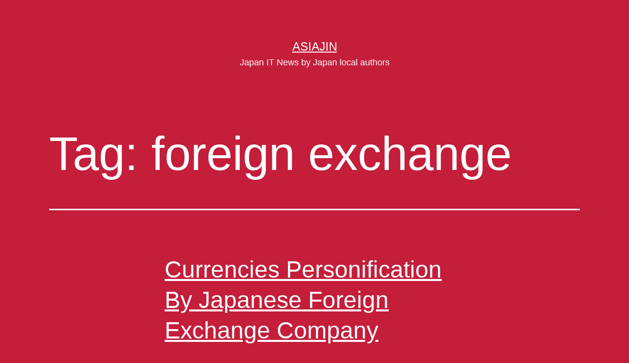

--- FILE ---
content_type: text/html; charset=UTF-8
request_url: https://asiajin.com/blog/tag/foreign-exchange/
body_size: 9545
content:
<!doctype html>
<html lang="en-US" >
<head>
	<meta charset="UTF-8" />
	<meta name="viewport" content="width=device-width, initial-scale=1.0" />
	<title>foreign exchange &#8211; Asiajin</title>
<meta name='robots' content='max-image-preview:large' />
	<style>img:is([sizes="auto" i], [sizes^="auto," i]) { contain-intrinsic-size: 3000px 1500px }</style>
	<link rel='dns-prefetch' href='//asiajin.com' />
<link rel='dns-prefetch' href='//stats.wp.com' />
<link rel="alternate" type="application/rss+xml" title="Asiajin &raquo; Feed" href="https://asiajin.com/blog/feed/" />
<link rel="alternate" type="application/rss+xml" title="Asiajin &raquo; Comments Feed" href="https://asiajin.com/blog/comments/feed/" />
<link rel="alternate" type="application/rss+xml" title="Asiajin &raquo; foreign exchange Tag Feed" href="https://asiajin.com/blog/tag/foreign-exchange/feed/" />
<script>
window._wpemojiSettings = {"baseUrl":"https:\/\/s.w.org\/images\/core\/emoji\/15.0.3\/72x72\/","ext":".png","svgUrl":"https:\/\/s.w.org\/images\/core\/emoji\/15.0.3\/svg\/","svgExt":".svg","source":{"concatemoji":"https:\/\/asiajin.com\/blog\/wp-includes\/js\/wp-emoji-release.min.js?ver=6.7.2"}};
/*! This file is auto-generated */
!function(i,n){var o,s,e;function c(e){try{var t={supportTests:e,timestamp:(new Date).valueOf()};sessionStorage.setItem(o,JSON.stringify(t))}catch(e){}}function p(e,t,n){e.clearRect(0,0,e.canvas.width,e.canvas.height),e.fillText(t,0,0);var t=new Uint32Array(e.getImageData(0,0,e.canvas.width,e.canvas.height).data),r=(e.clearRect(0,0,e.canvas.width,e.canvas.height),e.fillText(n,0,0),new Uint32Array(e.getImageData(0,0,e.canvas.width,e.canvas.height).data));return t.every(function(e,t){return e===r[t]})}function u(e,t,n){switch(t){case"flag":return n(e,"\ud83c\udff3\ufe0f\u200d\u26a7\ufe0f","\ud83c\udff3\ufe0f\u200b\u26a7\ufe0f")?!1:!n(e,"\ud83c\uddfa\ud83c\uddf3","\ud83c\uddfa\u200b\ud83c\uddf3")&&!n(e,"\ud83c\udff4\udb40\udc67\udb40\udc62\udb40\udc65\udb40\udc6e\udb40\udc67\udb40\udc7f","\ud83c\udff4\u200b\udb40\udc67\u200b\udb40\udc62\u200b\udb40\udc65\u200b\udb40\udc6e\u200b\udb40\udc67\u200b\udb40\udc7f");case"emoji":return!n(e,"\ud83d\udc26\u200d\u2b1b","\ud83d\udc26\u200b\u2b1b")}return!1}function f(e,t,n){var r="undefined"!=typeof WorkerGlobalScope&&self instanceof WorkerGlobalScope?new OffscreenCanvas(300,150):i.createElement("canvas"),a=r.getContext("2d",{willReadFrequently:!0}),o=(a.textBaseline="top",a.font="600 32px Arial",{});return e.forEach(function(e){o[e]=t(a,e,n)}),o}function t(e){var t=i.createElement("script");t.src=e,t.defer=!0,i.head.appendChild(t)}"undefined"!=typeof Promise&&(o="wpEmojiSettingsSupports",s=["flag","emoji"],n.supports={everything:!0,everythingExceptFlag:!0},e=new Promise(function(e){i.addEventListener("DOMContentLoaded",e,{once:!0})}),new Promise(function(t){var n=function(){try{var e=JSON.parse(sessionStorage.getItem(o));if("object"==typeof e&&"number"==typeof e.timestamp&&(new Date).valueOf()<e.timestamp+604800&&"object"==typeof e.supportTests)return e.supportTests}catch(e){}return null}();if(!n){if("undefined"!=typeof Worker&&"undefined"!=typeof OffscreenCanvas&&"undefined"!=typeof URL&&URL.createObjectURL&&"undefined"!=typeof Blob)try{var e="postMessage("+f.toString()+"("+[JSON.stringify(s),u.toString(),p.toString()].join(",")+"));",r=new Blob([e],{type:"text/javascript"}),a=new Worker(URL.createObjectURL(r),{name:"wpTestEmojiSupports"});return void(a.onmessage=function(e){c(n=e.data),a.terminate(),t(n)})}catch(e){}c(n=f(s,u,p))}t(n)}).then(function(e){for(var t in e)n.supports[t]=e[t],n.supports.everything=n.supports.everything&&n.supports[t],"flag"!==t&&(n.supports.everythingExceptFlag=n.supports.everythingExceptFlag&&n.supports[t]);n.supports.everythingExceptFlag=n.supports.everythingExceptFlag&&!n.supports.flag,n.DOMReady=!1,n.readyCallback=function(){n.DOMReady=!0}}).then(function(){return e}).then(function(){var e;n.supports.everything||(n.readyCallback(),(e=n.source||{}).concatemoji?t(e.concatemoji):e.wpemoji&&e.twemoji&&(t(e.twemoji),t(e.wpemoji)))}))}((window,document),window._wpemojiSettings);
</script>
<style id='wp-emoji-styles-inline-css'>

	img.wp-smiley, img.emoji {
		display: inline !important;
		border: none !important;
		box-shadow: none !important;
		height: 1em !important;
		width: 1em !important;
		margin: 0 0.07em !important;
		vertical-align: -0.1em !important;
		background: none !important;
		padding: 0 !important;
	}
</style>
<link rel='stylesheet' id='wp-block-library-css' href='https://asiajin.com/blog/wp-includes/css/dist/block-library/style.min.css?ver=6.7.2' media='all' />
<style id='wp-block-library-theme-inline-css'>
.wp-block-audio :where(figcaption){color:#555;font-size:13px;text-align:center}.is-dark-theme .wp-block-audio :where(figcaption){color:#ffffffa6}.wp-block-audio{margin:0 0 1em}.wp-block-code{border:1px solid #ccc;border-radius:4px;font-family:Menlo,Consolas,monaco,monospace;padding:.8em 1em}.wp-block-embed :where(figcaption){color:#555;font-size:13px;text-align:center}.is-dark-theme .wp-block-embed :where(figcaption){color:#ffffffa6}.wp-block-embed{margin:0 0 1em}.blocks-gallery-caption{color:#555;font-size:13px;text-align:center}.is-dark-theme .blocks-gallery-caption{color:#ffffffa6}:root :where(.wp-block-image figcaption){color:#555;font-size:13px;text-align:center}.is-dark-theme :root :where(.wp-block-image figcaption){color:#ffffffa6}.wp-block-image{margin:0 0 1em}.wp-block-pullquote{border-bottom:4px solid;border-top:4px solid;color:currentColor;margin-bottom:1.75em}.wp-block-pullquote cite,.wp-block-pullquote footer,.wp-block-pullquote__citation{color:currentColor;font-size:.8125em;font-style:normal;text-transform:uppercase}.wp-block-quote{border-left:.25em solid;margin:0 0 1.75em;padding-left:1em}.wp-block-quote cite,.wp-block-quote footer{color:currentColor;font-size:.8125em;font-style:normal;position:relative}.wp-block-quote:where(.has-text-align-right){border-left:none;border-right:.25em solid;padding-left:0;padding-right:1em}.wp-block-quote:where(.has-text-align-center){border:none;padding-left:0}.wp-block-quote.is-large,.wp-block-quote.is-style-large,.wp-block-quote:where(.is-style-plain){border:none}.wp-block-search .wp-block-search__label{font-weight:700}.wp-block-search__button{border:1px solid #ccc;padding:.375em .625em}:where(.wp-block-group.has-background){padding:1.25em 2.375em}.wp-block-separator.has-css-opacity{opacity:.4}.wp-block-separator{border:none;border-bottom:2px solid;margin-left:auto;margin-right:auto}.wp-block-separator.has-alpha-channel-opacity{opacity:1}.wp-block-separator:not(.is-style-wide):not(.is-style-dots){width:100px}.wp-block-separator.has-background:not(.is-style-dots){border-bottom:none;height:1px}.wp-block-separator.has-background:not(.is-style-wide):not(.is-style-dots){height:2px}.wp-block-table{margin:0 0 1em}.wp-block-table td,.wp-block-table th{word-break:normal}.wp-block-table :where(figcaption){color:#555;font-size:13px;text-align:center}.is-dark-theme .wp-block-table :where(figcaption){color:#ffffffa6}.wp-block-video :where(figcaption){color:#555;font-size:13px;text-align:center}.is-dark-theme .wp-block-video :where(figcaption){color:#ffffffa6}.wp-block-video{margin:0 0 1em}:root :where(.wp-block-template-part.has-background){margin-bottom:0;margin-top:0;padding:1.25em 2.375em}
</style>
<link rel='stylesheet' id='mediaelement-css' href='https://asiajin.com/blog/wp-includes/js/mediaelement/mediaelementplayer-legacy.min.css?ver=4.2.17' media='all' />
<link rel='stylesheet' id='wp-mediaelement-css' href='https://asiajin.com/blog/wp-includes/js/mediaelement/wp-mediaelement.min.css?ver=6.7.2' media='all' />
<style id='jetpack-sharing-buttons-style-inline-css'>
.jetpack-sharing-buttons__services-list{display:flex;flex-direction:row;flex-wrap:wrap;gap:0;list-style-type:none;margin:5px;padding:0}.jetpack-sharing-buttons__services-list.has-small-icon-size{font-size:12px}.jetpack-sharing-buttons__services-list.has-normal-icon-size{font-size:16px}.jetpack-sharing-buttons__services-list.has-large-icon-size{font-size:24px}.jetpack-sharing-buttons__services-list.has-huge-icon-size{font-size:36px}@media print{.jetpack-sharing-buttons__services-list{display:none!important}}.editor-styles-wrapper .wp-block-jetpack-sharing-buttons{gap:0;padding-inline-start:0}ul.jetpack-sharing-buttons__services-list.has-background{padding:1.25em 2.375em}
</style>
<link rel='stylesheet' id='twenty-twenty-one-custom-color-overrides-css' href='https://asiajin.com/blog/wp-content/themes/twentytwentyone/assets/css/custom-color-overrides.css?ver=2.4' media='all' />
<style id='twenty-twenty-one-custom-color-overrides-inline-css'>
:root .editor-styles-wrapper{--global--color-background: #c41e3a;--global--color-primary: #fff;--global--color-secondary: #fff;--button--color-background: #fff;--button--color-text-hover: #fff;--table--stripes-border-color: rgba(240, 240, 240, 0.15);--table--stripes-background-color: rgba(240, 240, 240, 0.15);}
</style>
<style id='classic-theme-styles-inline-css'>
/*! This file is auto-generated */
.wp-block-button__link{color:#fff;background-color:#32373c;border-radius:9999px;box-shadow:none;text-decoration:none;padding:calc(.667em + 2px) calc(1.333em + 2px);font-size:1.125em}.wp-block-file__button{background:#32373c;color:#fff;text-decoration:none}
</style>
<style id='global-styles-inline-css'>
:root{--wp--preset--aspect-ratio--square: 1;--wp--preset--aspect-ratio--4-3: 4/3;--wp--preset--aspect-ratio--3-4: 3/4;--wp--preset--aspect-ratio--3-2: 3/2;--wp--preset--aspect-ratio--2-3: 2/3;--wp--preset--aspect-ratio--16-9: 16/9;--wp--preset--aspect-ratio--9-16: 9/16;--wp--preset--color--black: #000000;--wp--preset--color--cyan-bluish-gray: #abb8c3;--wp--preset--color--white: #FFFFFF;--wp--preset--color--pale-pink: #f78da7;--wp--preset--color--vivid-red: #cf2e2e;--wp--preset--color--luminous-vivid-orange: #ff6900;--wp--preset--color--luminous-vivid-amber: #fcb900;--wp--preset--color--light-green-cyan: #7bdcb5;--wp--preset--color--vivid-green-cyan: #00d084;--wp--preset--color--pale-cyan-blue: #8ed1fc;--wp--preset--color--vivid-cyan-blue: #0693e3;--wp--preset--color--vivid-purple: #9b51e0;--wp--preset--color--dark-gray: #28303D;--wp--preset--color--gray: #39414D;--wp--preset--color--green: #D1E4DD;--wp--preset--color--blue: #D1DFE4;--wp--preset--color--purple: #D1D1E4;--wp--preset--color--red: #E4D1D1;--wp--preset--color--orange: #E4DAD1;--wp--preset--color--yellow: #EEEADD;--wp--preset--gradient--vivid-cyan-blue-to-vivid-purple: linear-gradient(135deg,rgba(6,147,227,1) 0%,rgb(155,81,224) 100%);--wp--preset--gradient--light-green-cyan-to-vivid-green-cyan: linear-gradient(135deg,rgb(122,220,180) 0%,rgb(0,208,130) 100%);--wp--preset--gradient--luminous-vivid-amber-to-luminous-vivid-orange: linear-gradient(135deg,rgba(252,185,0,1) 0%,rgba(255,105,0,1) 100%);--wp--preset--gradient--luminous-vivid-orange-to-vivid-red: linear-gradient(135deg,rgba(255,105,0,1) 0%,rgb(207,46,46) 100%);--wp--preset--gradient--very-light-gray-to-cyan-bluish-gray: linear-gradient(135deg,rgb(238,238,238) 0%,rgb(169,184,195) 100%);--wp--preset--gradient--cool-to-warm-spectrum: linear-gradient(135deg,rgb(74,234,220) 0%,rgb(151,120,209) 20%,rgb(207,42,186) 40%,rgb(238,44,130) 60%,rgb(251,105,98) 80%,rgb(254,248,76) 100%);--wp--preset--gradient--blush-light-purple: linear-gradient(135deg,rgb(255,206,236) 0%,rgb(152,150,240) 100%);--wp--preset--gradient--blush-bordeaux: linear-gradient(135deg,rgb(254,205,165) 0%,rgb(254,45,45) 50%,rgb(107,0,62) 100%);--wp--preset--gradient--luminous-dusk: linear-gradient(135deg,rgb(255,203,112) 0%,rgb(199,81,192) 50%,rgb(65,88,208) 100%);--wp--preset--gradient--pale-ocean: linear-gradient(135deg,rgb(255,245,203) 0%,rgb(182,227,212) 50%,rgb(51,167,181) 100%);--wp--preset--gradient--electric-grass: linear-gradient(135deg,rgb(202,248,128) 0%,rgb(113,206,126) 100%);--wp--preset--gradient--midnight: linear-gradient(135deg,rgb(2,3,129) 0%,rgb(40,116,252) 100%);--wp--preset--gradient--purple-to-yellow: linear-gradient(160deg, #D1D1E4 0%, #EEEADD 100%);--wp--preset--gradient--yellow-to-purple: linear-gradient(160deg, #EEEADD 0%, #D1D1E4 100%);--wp--preset--gradient--green-to-yellow: linear-gradient(160deg, #D1E4DD 0%, #EEEADD 100%);--wp--preset--gradient--yellow-to-green: linear-gradient(160deg, #EEEADD 0%, #D1E4DD 100%);--wp--preset--gradient--red-to-yellow: linear-gradient(160deg, #E4D1D1 0%, #EEEADD 100%);--wp--preset--gradient--yellow-to-red: linear-gradient(160deg, #EEEADD 0%, #E4D1D1 100%);--wp--preset--gradient--purple-to-red: linear-gradient(160deg, #D1D1E4 0%, #E4D1D1 100%);--wp--preset--gradient--red-to-purple: linear-gradient(160deg, #E4D1D1 0%, #D1D1E4 100%);--wp--preset--font-size--small: 18px;--wp--preset--font-size--medium: 20px;--wp--preset--font-size--large: 24px;--wp--preset--font-size--x-large: 42px;--wp--preset--font-size--extra-small: 16px;--wp--preset--font-size--normal: 20px;--wp--preset--font-size--extra-large: 40px;--wp--preset--font-size--huge: 96px;--wp--preset--font-size--gigantic: 144px;--wp--preset--spacing--20: 0.44rem;--wp--preset--spacing--30: 0.67rem;--wp--preset--spacing--40: 1rem;--wp--preset--spacing--50: 1.5rem;--wp--preset--spacing--60: 2.25rem;--wp--preset--spacing--70: 3.38rem;--wp--preset--spacing--80: 5.06rem;--wp--preset--shadow--natural: 6px 6px 9px rgba(0, 0, 0, 0.2);--wp--preset--shadow--deep: 12px 12px 50px rgba(0, 0, 0, 0.4);--wp--preset--shadow--sharp: 6px 6px 0px rgba(0, 0, 0, 0.2);--wp--preset--shadow--outlined: 6px 6px 0px -3px rgba(255, 255, 255, 1), 6px 6px rgba(0, 0, 0, 1);--wp--preset--shadow--crisp: 6px 6px 0px rgba(0, 0, 0, 1);}:where(.is-layout-flex){gap: 0.5em;}:where(.is-layout-grid){gap: 0.5em;}body .is-layout-flex{display: flex;}.is-layout-flex{flex-wrap: wrap;align-items: center;}.is-layout-flex > :is(*, div){margin: 0;}body .is-layout-grid{display: grid;}.is-layout-grid > :is(*, div){margin: 0;}:where(.wp-block-columns.is-layout-flex){gap: 2em;}:where(.wp-block-columns.is-layout-grid){gap: 2em;}:where(.wp-block-post-template.is-layout-flex){gap: 1.25em;}:where(.wp-block-post-template.is-layout-grid){gap: 1.25em;}.has-black-color{color: var(--wp--preset--color--black) !important;}.has-cyan-bluish-gray-color{color: var(--wp--preset--color--cyan-bluish-gray) !important;}.has-white-color{color: var(--wp--preset--color--white) !important;}.has-pale-pink-color{color: var(--wp--preset--color--pale-pink) !important;}.has-vivid-red-color{color: var(--wp--preset--color--vivid-red) !important;}.has-luminous-vivid-orange-color{color: var(--wp--preset--color--luminous-vivid-orange) !important;}.has-luminous-vivid-amber-color{color: var(--wp--preset--color--luminous-vivid-amber) !important;}.has-light-green-cyan-color{color: var(--wp--preset--color--light-green-cyan) !important;}.has-vivid-green-cyan-color{color: var(--wp--preset--color--vivid-green-cyan) !important;}.has-pale-cyan-blue-color{color: var(--wp--preset--color--pale-cyan-blue) !important;}.has-vivid-cyan-blue-color{color: var(--wp--preset--color--vivid-cyan-blue) !important;}.has-vivid-purple-color{color: var(--wp--preset--color--vivid-purple) !important;}.has-black-background-color{background-color: var(--wp--preset--color--black) !important;}.has-cyan-bluish-gray-background-color{background-color: var(--wp--preset--color--cyan-bluish-gray) !important;}.has-white-background-color{background-color: var(--wp--preset--color--white) !important;}.has-pale-pink-background-color{background-color: var(--wp--preset--color--pale-pink) !important;}.has-vivid-red-background-color{background-color: var(--wp--preset--color--vivid-red) !important;}.has-luminous-vivid-orange-background-color{background-color: var(--wp--preset--color--luminous-vivid-orange) !important;}.has-luminous-vivid-amber-background-color{background-color: var(--wp--preset--color--luminous-vivid-amber) !important;}.has-light-green-cyan-background-color{background-color: var(--wp--preset--color--light-green-cyan) !important;}.has-vivid-green-cyan-background-color{background-color: var(--wp--preset--color--vivid-green-cyan) !important;}.has-pale-cyan-blue-background-color{background-color: var(--wp--preset--color--pale-cyan-blue) !important;}.has-vivid-cyan-blue-background-color{background-color: var(--wp--preset--color--vivid-cyan-blue) !important;}.has-vivid-purple-background-color{background-color: var(--wp--preset--color--vivid-purple) !important;}.has-black-border-color{border-color: var(--wp--preset--color--black) !important;}.has-cyan-bluish-gray-border-color{border-color: var(--wp--preset--color--cyan-bluish-gray) !important;}.has-white-border-color{border-color: var(--wp--preset--color--white) !important;}.has-pale-pink-border-color{border-color: var(--wp--preset--color--pale-pink) !important;}.has-vivid-red-border-color{border-color: var(--wp--preset--color--vivid-red) !important;}.has-luminous-vivid-orange-border-color{border-color: var(--wp--preset--color--luminous-vivid-orange) !important;}.has-luminous-vivid-amber-border-color{border-color: var(--wp--preset--color--luminous-vivid-amber) !important;}.has-light-green-cyan-border-color{border-color: var(--wp--preset--color--light-green-cyan) !important;}.has-vivid-green-cyan-border-color{border-color: var(--wp--preset--color--vivid-green-cyan) !important;}.has-pale-cyan-blue-border-color{border-color: var(--wp--preset--color--pale-cyan-blue) !important;}.has-vivid-cyan-blue-border-color{border-color: var(--wp--preset--color--vivid-cyan-blue) !important;}.has-vivid-purple-border-color{border-color: var(--wp--preset--color--vivid-purple) !important;}.has-vivid-cyan-blue-to-vivid-purple-gradient-background{background: var(--wp--preset--gradient--vivid-cyan-blue-to-vivid-purple) !important;}.has-light-green-cyan-to-vivid-green-cyan-gradient-background{background: var(--wp--preset--gradient--light-green-cyan-to-vivid-green-cyan) !important;}.has-luminous-vivid-amber-to-luminous-vivid-orange-gradient-background{background: var(--wp--preset--gradient--luminous-vivid-amber-to-luminous-vivid-orange) !important;}.has-luminous-vivid-orange-to-vivid-red-gradient-background{background: var(--wp--preset--gradient--luminous-vivid-orange-to-vivid-red) !important;}.has-very-light-gray-to-cyan-bluish-gray-gradient-background{background: var(--wp--preset--gradient--very-light-gray-to-cyan-bluish-gray) !important;}.has-cool-to-warm-spectrum-gradient-background{background: var(--wp--preset--gradient--cool-to-warm-spectrum) !important;}.has-blush-light-purple-gradient-background{background: var(--wp--preset--gradient--blush-light-purple) !important;}.has-blush-bordeaux-gradient-background{background: var(--wp--preset--gradient--blush-bordeaux) !important;}.has-luminous-dusk-gradient-background{background: var(--wp--preset--gradient--luminous-dusk) !important;}.has-pale-ocean-gradient-background{background: var(--wp--preset--gradient--pale-ocean) !important;}.has-electric-grass-gradient-background{background: var(--wp--preset--gradient--electric-grass) !important;}.has-midnight-gradient-background{background: var(--wp--preset--gradient--midnight) !important;}.has-small-font-size{font-size: var(--wp--preset--font-size--small) !important;}.has-medium-font-size{font-size: var(--wp--preset--font-size--medium) !important;}.has-large-font-size{font-size: var(--wp--preset--font-size--large) !important;}.has-x-large-font-size{font-size: var(--wp--preset--font-size--x-large) !important;}
:where(.wp-block-post-template.is-layout-flex){gap: 1.25em;}:where(.wp-block-post-template.is-layout-grid){gap: 1.25em;}
:where(.wp-block-columns.is-layout-flex){gap: 2em;}:where(.wp-block-columns.is-layout-grid){gap: 2em;}
:root :where(.wp-block-pullquote){font-size: 1.5em;line-height: 1.6;}
</style>
<link rel='stylesheet' id='ts_fab_css-css' href='https://asiajin.com/blog/wp-content/plugins/fancier-author-box/css/ts-fab.min.css?ver=1.4' media='all' />
<link rel='stylesheet' id='twenty-twenty-one-style-css' href='https://asiajin.com/blog/wp-content/themes/twentytwentyone/style.css?ver=2.4' media='all' />
<style id='twenty-twenty-one-style-inline-css'>
:root{--global--color-background: #c41e3a;--global--color-primary: #fff;--global--color-secondary: #fff;--button--color-background: #fff;--button--color-text-hover: #fff;--table--stripes-border-color: rgba(240, 240, 240, 0.15);--table--stripes-background-color: rgba(240, 240, 240, 0.15);}
</style>
<link rel='stylesheet' id='twenty-twenty-one-print-style-css' href='https://asiajin.com/blog/wp-content/themes/twentytwentyone/assets/css/print.css?ver=2.4' media='print' />
<link rel='stylesheet' id='twentytwentyone-jetpack-css' href='https://asiajin.com/blog/wp-content/plugins/jetpack/modules/theme-tools/compat/twentytwentyone.css?ver=14.3' media='all' />
<style id='akismet-widget-style-inline-css'>

			.a-stats {
				--akismet-color-mid-green: #357b49;
				--akismet-color-white: #fff;
				--akismet-color-light-grey: #f6f7f7;

				max-width: 350px;
				width: auto;
			}

			.a-stats * {
				all: unset;
				box-sizing: border-box;
			}

			.a-stats strong {
				font-weight: 600;
			}

			.a-stats a.a-stats__link,
			.a-stats a.a-stats__link:visited,
			.a-stats a.a-stats__link:active {
				background: var(--akismet-color-mid-green);
				border: none;
				box-shadow: none;
				border-radius: 8px;
				color: var(--akismet-color-white);
				cursor: pointer;
				display: block;
				font-family: -apple-system, BlinkMacSystemFont, 'Segoe UI', 'Roboto', 'Oxygen-Sans', 'Ubuntu', 'Cantarell', 'Helvetica Neue', sans-serif;
				font-weight: 500;
				padding: 12px;
				text-align: center;
				text-decoration: none;
				transition: all 0.2s ease;
			}

			/* Extra specificity to deal with TwentyTwentyOne focus style */
			.widget .a-stats a.a-stats__link:focus {
				background: var(--akismet-color-mid-green);
				color: var(--akismet-color-white);
				text-decoration: none;
			}

			.a-stats a.a-stats__link:hover {
				filter: brightness(110%);
				box-shadow: 0 4px 12px rgba(0, 0, 0, 0.06), 0 0 2px rgba(0, 0, 0, 0.16);
			}

			.a-stats .count {
				color: var(--akismet-color-white);
				display: block;
				font-size: 1.5em;
				line-height: 1.4;
				padding: 0 13px;
				white-space: nowrap;
			}
		
</style>
<script src="https://asiajin.com/blog/wp-includes/js/jquery/jquery.min.js?ver=3.7.1" id="jquery-core-js"></script>
<script src="https://asiajin.com/blog/wp-includes/js/jquery/jquery-migrate.min.js?ver=3.4.1" id="jquery-migrate-js"></script>
<script src="https://asiajin.com/blog/wp-content/plugins/fancier-author-box/js/ts-fab.min.js?ver=1.4" id="ts_fab_js-js"></script>
<link rel="https://api.w.org/" href="https://asiajin.com/blog/wp-json/" /><link rel="alternate" title="JSON" type="application/json" href="https://asiajin.com/blog/wp-json/wp/v2/tags/1231" /><link rel="EditURI" type="application/rsd+xml" title="RSD" href="https://asiajin.com/blog/xmlrpc.php?rsd" />
<meta name="generator" content="WordPress 6.7.2" />
	<style>img#wpstats{display:none}</style>
		<style id="custom-background-css">
body.custom-background { background-color: #c41e3a; }
</style>
	
<!-- Jetpack Open Graph Tags -->
<meta property="og:type" content="website" />
<meta property="og:title" content="foreign exchange &#8211; Asiajin" />
<meta property="og:url" content="https://asiajin.com/blog/tag/foreign-exchange/" />
<meta property="og:site_name" content="Asiajin" />
<meta property="og:image" content="https://s0.wp.com/i/blank.jpg" />
<meta property="og:image:alt" content="" />
<meta property="og:locale" content="en_US" />

<!-- End Jetpack Open Graph Tags -->
</head>

<body class="archive tag tag-foreign-exchange tag-1231 custom-background wp-embed-responsive is-dark-theme no-js hfeed">
<div id="page" class="site">
	<a class="skip-link screen-reader-text" href="#content">
		Skip to content	</a>

	
<header id="masthead" class="site-header has-title-and-tagline">

	

<div class="site-branding">

	
						<p class="site-title"><a href="https://asiajin.com/blog/">Asiajin</a></p>
			
			<p class="site-description">
			Japan IT News by Japan local authors		</p>
	</div><!-- .site-branding -->
	

</header><!-- #masthead -->

	<div id="content" class="site-content">
		<div id="primary" class="content-area">
			<main id="main" class="site-main">


	<header class="page-header alignwide">
		<h1 class="page-title">Tag: <span>foreign exchange</span></h1>			</header><!-- .page-header -->

					
<article id="post-18430" class="post-18430 post type-post status-publish format-standard hentry category-japan category-trend tag-anthropomorphism tag-currency tag-foreign-exchange tag-forex tag-fx tag-jpy tag-personification tag-usd entry">

	
<header class="entry-header">
	<h2 class="entry-title default-max-width"><a href="https://asiajin.com/blog/2013/03/currencies-personification-by-japanese-foreign-exchange-company/">Currencies Personification By Japanese Foreign Exchange Company</a></h2></header><!-- .entry-header -->

	<div class="entry-content">
		<p>We have been reporting how often personification received positive responses from tech/net-friendly consumers. For example, Android handsets, computer virus and popular web services had gotten anthropomorphic images by third-parties. A Twitter user @kudou39 noticed that a Japanese foreign exchange company SBI FXTrade featured 9 virtual girls for 9 major currencies they are offering trade. Here&hellip; <a class="more-link" href="https://asiajin.com/blog/2013/03/currencies-personification-by-japanese-foreign-exchange-company/">Continue reading <span class="screen-reader-text">Currencies Personification By Japanese Foreign Exchange Company</span></a></p>
	</div><!-- .entry-content -->

	<footer class="entry-footer default-max-width">
		<span class="posted-on">Published <time class="entry-date published updated" datetime="2013-03-04T09:00:52+09:00">9:00 AM</time></span><div class="post-taxonomies"><span class="cat-links">Categorized as <a href="https://asiajin.com/blog/category/japan/" rel="category tag">Japan</a>, <a href="https://asiajin.com/blog/category/trend/" rel="category tag">Trend</a> </span><span class="tags-links">Tagged <a href="https://asiajin.com/blog/tag/anthropomorphism/" rel="tag">anthropomorphism</a>, <a href="https://asiajin.com/blog/tag/currency/" rel="tag">currency</a>, <a href="https://asiajin.com/blog/tag/foreign-exchange/" rel="tag">foreign exchange</a>, <a href="https://asiajin.com/blog/tag/forex/" rel="tag">forex</a>, <a href="https://asiajin.com/blog/tag/fx/" rel="tag">FX</a>, <a href="https://asiajin.com/blog/tag/jpy/" rel="tag">JPY</a>, <a href="https://asiajin.com/blog/tag/personification/" rel="tag">personification</a>, <a href="https://asiajin.com/blog/tag/usd/" rel="tag">USD</a></span></div>	</footer><!-- .entry-footer -->
</article><!-- #post-${ID} -->
	
	

			</main><!-- #main -->
		</div><!-- #primary -->
	</div><!-- #content -->

	
	<aside class="widget-area">
		
		<section id="recent-posts-17" class="widget widget_recent_entries">
		<h2 class="widget-title">最近の投稿</h2><nav aria-label="最近の投稿">
		<ul>
											<li>
					<a href="https://asiajin.com/blog/2022/02/techcrunch-japan-and-engadget-japan-to-be-shut-down-no-archives/">TechCrunch Japan and Engadget Japan to be Shut Down, No Archives</a>
									</li>
											<li>
					<a href="https://asiajin.com/blog/2021/05/tokyo-olympic-committee-is-hiring-new-engineers-for-a-new-covid-19-service/">Tokyo Olympic Committee is Hiring New Engineers for A New COVID-19 Service</a>
									</li>
											<li>
					<a href="https://asiajin.com/blog/2021/04/a-wake-up-service-charges-you-when-you-fail-to-leave-your-home-by-time/">A wake-up service charges you when you fail to leave your home by time</a>
									</li>
											<li>
					<a href="https://asiajin.com/blog/2016/11/nec-releases-ai-chooses-the-best-taste-of-2-channelers-soul-snack-umaibou/">NEC Releases AI Chooses The Best Taste of 2-channelers Soul Snack Umaibou</a>
									</li>
											<li>
					<a href="https://asiajin.com/blog/2016/11/i-mode-cellphone-shipment-announced-to-cease-by-end-of-this-year/">i-mode cellphone shipment announced to cease by end of this year</a>
									</li>
					</ul>

		</nav></section><section id="categories-17" class="widget widget_categories"><h2 class="widget-title">カテゴリ</h2><nav aria-label="カテゴリ">
			<ul>
					<li class="cat-item cat-item-2"><a href="https://asiajin.com/blog/category/android/">Android</a>
</li>
	<li class="cat-item cat-item-3"><a href="https://asiajin.com/blog/category/announcement/">Announcement</a>
</li>
	<li class="cat-item cat-item-4"><a href="https://asiajin.com/blog/category/announcement/asiajin-event/">Asiajin Event</a>
</li>
	<li class="cat-item cat-item-5"><a href="https://asiajin.com/blog/category/cellular-phone/">Cellular Phone</a>
</li>
	<li class="cat-item cat-item-6"><a href="https://asiajin.com/blog/category/chile/">Chile</a>
</li>
	<li class="cat-item cat-item-7"><a href="https://asiajin.com/blog/category/china/">China</a>
</li>
	<li class="cat-item cat-item-8"><a href="https://asiajin.com/blog/category/community/">Community</a>
</li>
	<li class="cat-item cat-item-9"><a href="https://asiajin.com/blog/category/company/">Company</a>
</li>
	<li class="cat-item cat-item-10"><a href="https://asiajin.com/blog/category/europe/">Europe</a>
</li>
	<li class="cat-item cat-item-11"><a href="https://asiajin.com/blog/category/event-report/">Event Report</a>
</li>
	<li class="cat-item cat-item-12"><a href="https://asiajin.com/blog/category/india/">india</a>
</li>
	<li class="cat-item cat-item-13"><a href="https://asiajin.com/blog/category/indonesia/">Indonesia</a>
</li>
	<li class="cat-item cat-item-14"><a href="https://asiajin.com/blog/category/investment/">Investment</a>
</li>
	<li class="cat-item cat-item-15"><a href="https://asiajin.com/blog/category/ios/">iOS</a>
</li>
	<li class="cat-item cat-item-16"><a href="https://asiajin.com/blog/category/israel/">Israel</a>
</li>
	<li class="cat-item cat-item-17"><a href="https://asiajin.com/blog/category/japan/">Japan</a>
</li>
	<li class="cat-item cat-item-18"><a href="https://asiajin.com/blog/category/japan-it-links/">Japan IT Links</a>
</li>
	<li class="cat-item cat-item-19"><a href="https://asiajin.com/blog/category/joke/">Joke</a>
</li>
	<li class="cat-item cat-item-20"><a href="https://asiajin.com/blog/category/korea/">Korea</a>
</li>
	<li class="cat-item cat-item-21"><a href="https://asiajin.com/blog/category/library/">library</a>
</li>
	<li class="cat-item cat-item-22"><a href="https://asiajin.com/blog/category/marketing-2/">Marketing</a>
</li>
	<li class="cat-item cat-item-23"><a href="https://asiajin.com/blog/category/new-service/">New Service</a>
</li>
	<li class="cat-item cat-item-24"><a href="https://asiajin.com/blog/category/news/">News</a>
</li>
	<li class="cat-item cat-item-27"><a href="https://asiajin.com/blog/category/person/">Person</a>
</li>
	<li class="cat-item cat-item-28"><a href="https://asiajin.com/blog/category/security-2/">Security</a>
</li>
	<li class="cat-item cat-item-29"><a href="https://asiajin.com/blog/category/service/">Service</a>
</li>
	<li class="cat-item cat-item-30"><a href="https://asiajin.com/blog/category/singapore/">Singapore</a>
</li>
	<li class="cat-item cat-item-31"><a href="https://asiajin.com/blog/category/social-game-2/">Social game</a>
</li>
	<li class="cat-item cat-item-32"><a href="https://asiajin.com/blog/category/society/">Society</a>
</li>
	<li class="cat-item cat-item-33"><a href="https://asiajin.com/blog/category/software/">Software</a>
</li>
	<li class="cat-item cat-item-34"><a href="https://asiajin.com/blog/category/taiwan/">Taiwan</a>
</li>
	<li class="cat-item cat-item-35"><a href="https://asiajin.com/blog/category/technology/">Technology</a>
</li>
	<li class="cat-item cat-item-36"><a href="https://asiajin.com/blog/category/trend/">Trend</a>
</li>
	<li class="cat-item cat-item-37"><a href="https://asiajin.com/blog/category/usa/">USA</a>
</li>
	<li class="cat-item cat-item-38"><a href="https://asiajin.com/blog/category/video/">Video</a>
</li>
	<li class="cat-item cat-item-39"><a href="https://asiajin.com/blog/category/vietnam-2/">Vietnam</a>
</li>
	<li class="cat-item cat-item-40"><a href="https://asiajin.com/blog/category/vsmedia/">VSMedia</a>
</li>
			</ul>

			</nav></section><section id="archives-17" class="widget widget_archive"><h2 class="widget-title">過去の記事</h2><nav aria-label="過去の記事">
			<ul>
					<li><a href='https://asiajin.com/blog/2022/02/'>February 2022</a></li>
	<li><a href='https://asiajin.com/blog/2021/05/'>May 2021</a></li>
	<li><a href='https://asiajin.com/blog/2021/04/'>April 2021</a></li>
	<li><a href='https://asiajin.com/blog/2016/11/'>November 2016</a></li>
	<li><a href='https://asiajin.com/blog/2016/05/'>May 2016</a></li>
	<li><a href='https://asiajin.com/blog/2016/03/'>March 2016</a></li>
	<li><a href='https://asiajin.com/blog/2016/02/'>February 2016</a></li>
	<li><a href='https://asiajin.com/blog/2015/11/'>November 2015</a></li>
	<li><a href='https://asiajin.com/blog/2015/10/'>October 2015</a></li>
	<li><a href='https://asiajin.com/blog/2015/09/'>September 2015</a></li>
	<li><a href='https://asiajin.com/blog/2015/08/'>August 2015</a></li>
	<li><a href='https://asiajin.com/blog/2015/05/'>May 2015</a></li>
	<li><a href='https://asiajin.com/blog/2015/04/'>April 2015</a></li>
	<li><a href='https://asiajin.com/blog/2015/03/'>March 2015</a></li>
	<li><a href='https://asiajin.com/blog/2015/02/'>February 2015</a></li>
	<li><a href='https://asiajin.com/blog/2015/01/'>January 2015</a></li>
	<li><a href='https://asiajin.com/blog/2014/12/'>December 2014</a></li>
	<li><a href='https://asiajin.com/blog/2014/11/'>November 2014</a></li>
	<li><a href='https://asiajin.com/blog/2014/10/'>October 2014</a></li>
	<li><a href='https://asiajin.com/blog/2014/09/'>September 2014</a></li>
	<li><a href='https://asiajin.com/blog/2014/06/'>June 2014</a></li>
	<li><a href='https://asiajin.com/blog/2014/03/'>March 2014</a></li>
	<li><a href='https://asiajin.com/blog/2014/02/'>February 2014</a></li>
	<li><a href='https://asiajin.com/blog/2014/01/'>January 2014</a></li>
	<li><a href='https://asiajin.com/blog/2013/12/'>December 2013</a></li>
	<li><a href='https://asiajin.com/blog/2013/11/'>November 2013</a></li>
	<li><a href='https://asiajin.com/blog/2013/10/'>October 2013</a></li>
	<li><a href='https://asiajin.com/blog/2013/09/'>September 2013</a></li>
	<li><a href='https://asiajin.com/blog/2013/08/'>August 2013</a></li>
	<li><a href='https://asiajin.com/blog/2013/07/'>July 2013</a></li>
	<li><a href='https://asiajin.com/blog/2013/06/'>June 2013</a></li>
	<li><a href='https://asiajin.com/blog/2013/05/'>May 2013</a></li>
	<li><a href='https://asiajin.com/blog/2013/04/'>April 2013</a></li>
	<li><a href='https://asiajin.com/blog/2013/03/'>March 2013</a></li>
	<li><a href='https://asiajin.com/blog/2013/02/'>February 2013</a></li>
	<li><a href='https://asiajin.com/blog/2013/01/'>January 2013</a></li>
	<li><a href='https://asiajin.com/blog/2012/12/'>December 2012</a></li>
	<li><a href='https://asiajin.com/blog/2012/11/'>November 2012</a></li>
	<li><a href='https://asiajin.com/blog/2012/10/'>October 2012</a></li>
	<li><a href='https://asiajin.com/blog/2012/09/'>September 2012</a></li>
	<li><a href='https://asiajin.com/blog/2012/08/'>August 2012</a></li>
	<li><a href='https://asiajin.com/blog/2012/07/'>July 2012</a></li>
	<li><a href='https://asiajin.com/blog/2012/06/'>June 2012</a></li>
	<li><a href='https://asiajin.com/blog/2012/05/'>May 2012</a></li>
	<li><a href='https://asiajin.com/blog/2012/04/'>April 2012</a></li>
	<li><a href='https://asiajin.com/blog/2012/03/'>March 2012</a></li>
	<li><a href='https://asiajin.com/blog/2012/02/'>February 2012</a></li>
	<li><a href='https://asiajin.com/blog/2012/01/'>January 2012</a></li>
	<li><a href='https://asiajin.com/blog/2011/12/'>December 2011</a></li>
	<li><a href='https://asiajin.com/blog/2011/11/'>November 2011</a></li>
	<li><a href='https://asiajin.com/blog/2011/10/'>October 2011</a></li>
	<li><a href='https://asiajin.com/blog/2011/09/'>September 2011</a></li>
	<li><a href='https://asiajin.com/blog/2011/08/'>August 2011</a></li>
	<li><a href='https://asiajin.com/blog/2011/07/'>July 2011</a></li>
	<li><a href='https://asiajin.com/blog/2011/06/'>June 2011</a></li>
	<li><a href='https://asiajin.com/blog/2011/05/'>May 2011</a></li>
	<li><a href='https://asiajin.com/blog/2011/04/'>April 2011</a></li>
	<li><a href='https://asiajin.com/blog/2011/03/'>March 2011</a></li>
	<li><a href='https://asiajin.com/blog/2011/02/'>February 2011</a></li>
	<li><a href='https://asiajin.com/blog/2011/01/'>January 2011</a></li>
	<li><a href='https://asiajin.com/blog/2010/12/'>December 2010</a></li>
	<li><a href='https://asiajin.com/blog/2010/11/'>November 2010</a></li>
	<li><a href='https://asiajin.com/blog/2010/10/'>October 2010</a></li>
	<li><a href='https://asiajin.com/blog/2010/09/'>September 2010</a></li>
	<li><a href='https://asiajin.com/blog/2010/08/'>August 2010</a></li>
	<li><a href='https://asiajin.com/blog/2010/07/'>July 2010</a></li>
	<li><a href='https://asiajin.com/blog/2010/06/'>June 2010</a></li>
	<li><a href='https://asiajin.com/blog/2010/05/'>May 2010</a></li>
	<li><a href='https://asiajin.com/blog/2010/04/'>April 2010</a></li>
	<li><a href='https://asiajin.com/blog/2010/03/'>March 2010</a></li>
	<li><a href='https://asiajin.com/blog/2010/02/'>February 2010</a></li>
	<li><a href='https://asiajin.com/blog/2010/01/'>January 2010</a></li>
	<li><a href='https://asiajin.com/blog/2009/12/'>December 2009</a></li>
	<li><a href='https://asiajin.com/blog/2009/11/'>November 2009</a></li>
	<li><a href='https://asiajin.com/blog/2009/10/'>October 2009</a></li>
	<li><a href='https://asiajin.com/blog/2009/09/'>September 2009</a></li>
	<li><a href='https://asiajin.com/blog/2009/08/'>August 2009</a></li>
	<li><a href='https://asiajin.com/blog/2009/07/'>July 2009</a></li>
	<li><a href='https://asiajin.com/blog/2009/06/'>June 2009</a></li>
	<li><a href='https://asiajin.com/blog/2009/05/'>May 2009</a></li>
	<li><a href='https://asiajin.com/blog/2009/04/'>April 2009</a></li>
	<li><a href='https://asiajin.com/blog/2009/03/'>March 2009</a></li>
	<li><a href='https://asiajin.com/blog/2009/02/'>February 2009</a></li>
	<li><a href='https://asiajin.com/blog/2009/01/'>January 2009</a></li>
	<li><a href='https://asiajin.com/blog/2008/12/'>December 2008</a></li>
	<li><a href='https://asiajin.com/blog/2008/11/'>November 2008</a></li>
	<li><a href='https://asiajin.com/blog/2008/10/'>October 2008</a></li>
	<li><a href='https://asiajin.com/blog/2008/09/'>September 2008</a></li>
	<li><a href='https://asiajin.com/blog/2008/08/'>August 2008</a></li>
	<li><a href='https://asiajin.com/blog/2008/07/'>July 2008</a></li>
	<li><a href='https://asiajin.com/blog/2008/06/'>June 2008</a></li>
	<li><a href='https://asiajin.com/blog/2008/05/'>May 2008</a></li>
	<li><a href='https://asiajin.com/blog/2008/04/'>April 2008</a></li>
	<li><a href='https://asiajin.com/blog/2008/03/'>March 2008</a></li>
	<li><a href='https://asiajin.com/blog/2008/02/'>February 2008</a></li>
	<li><a href='https://asiajin.com/blog/2008/01/'>January 2008</a></li>
	<li><a href='https://asiajin.com/blog/2007/12/'>December 2007</a></li>
	<li><a href='https://asiajin.com/blog/2007/11/'>November 2007</a></li>
	<li><a href='https://asiajin.com/blog/2007/10/'>October 2007</a></li>
			</ul>

			</nav></section><section id="search-17" class="widget widget_search"><h2 class="widget-title">ブログ内を検索</h2><form role="search"  method="get" class="search-form" action="https://asiajin.com/blog/">
	<label for="search-form-1">Search&hellip;</label>
	<input type="search" id="search-form-1" class="search-field" value="" name="s" />
	<input type="submit" class="search-submit" value="Search" />
</form>
</section>	</aside><!-- .widget-area -->

	
	<footer id="colophon" class="site-footer">

				<div class="site-info">
			<div class="site-name">
																						<a href="https://asiajin.com/blog/">Asiajin</a>
																		</div><!-- .site-name -->

			
			<div class="powered-by">
				Proudly powered by <a href="https://wordpress.org/">WordPress</a>.			</div><!-- .powered-by -->

		</div><!-- .site-info -->
	</footer><!-- #colophon -->

</div><!-- #page -->

<script>document.body.classList.remove("no-js");</script>	<script>
	if ( -1 !== navigator.userAgent.indexOf( 'MSIE' ) || -1 !== navigator.appVersion.indexOf( 'Trident/' ) ) {
		document.body.classList.add( 'is-IE' );
	}
	</script>
	<link rel='stylesheet' id='embed_iphoneipad_app-css' href='https://asiajin.com/blog/wp-content/plugins/embed-iphoneipad-app/css/embed_iphoneipad_app.css?ver=6.7.2' media='all' />
<script id="twenty-twenty-one-ie11-polyfills-js-after">
( Element.prototype.matches && Element.prototype.closest && window.NodeList && NodeList.prototype.forEach ) || document.write( '<script src="https://asiajin.com/blog/wp-content/themes/twentytwentyone/assets/js/polyfills.js?ver=2.4"></scr' + 'ipt>' );
</script>
<script src="https://asiajin.com/blog/wp-content/themes/twentytwentyone/assets/js/responsive-embeds.js?ver=2.4" id="twenty-twenty-one-responsive-embeds-script-js"></script>
<script src="https://stats.wp.com/e-202604.js" id="jetpack-stats-js" data-wp-strategy="defer"></script>
<script id="jetpack-stats-js-after">
_stq = window._stq || [];
_stq.push([ "view", JSON.parse("{\"v\":\"ext\",\"blog\":\"40054645\",\"post\":\"0\",\"tz\":\"9\",\"srv\":\"asiajin.com\",\"j\":\"1:14.3\"}") ]);
_stq.push([ "clickTrackerInit", "40054645", "0" ]);
</script>

</body>
</html>
